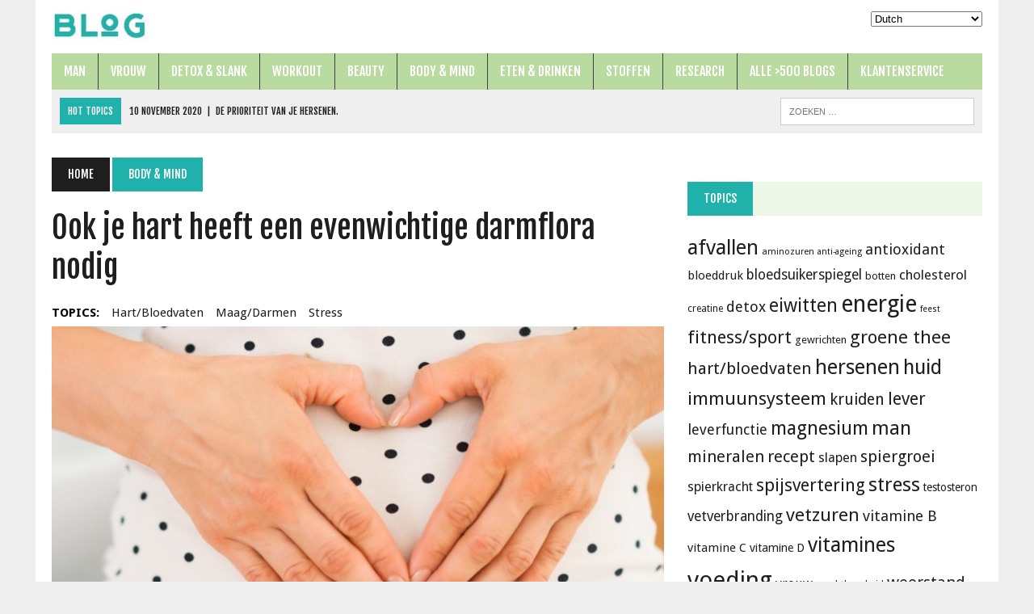

--- FILE ---
content_type: text/html; charset=UTF-8
request_url: https://tegenmacht.org/ook-je-hart-heeft-een-evenwichtige-darmflora-nodig/
body_size: 18334
content:
<!DOCTYPE html>
<html class="no-js" lang="nl-NL">
<head>
<meta charset="UTF-8">
<meta name="viewport" content="width=device-width, initial-scale=1.0">
<link rel="profile" href="http://gmpg.org/xfn/11" />
<link rel="pingback" href="https://tegenmacht.org/xmlrpc.php" />
<meta name='robots' content='index, follow, max-image-preview:large, max-snippet:-1, max-video-preview:-1' />

	<!-- This site is optimized with the Yoast SEO plugin v24.5 - https://yoast.com/wordpress/plugins/seo/ -->
	<title>Ook je hart heeft een evenwichtige darmflora nodig tegenmacht.org</title>
	<meta name="description" content="Tips &amp; Trucs voor een evenwichtige darmflora. Bij een verstoring kunnen de darmen gaan lekken en dat is nadelig voor de gezondheid van hart en bloedvaten." />
	<link rel="canonical" href="https://www.vitamins.nl/blog/ook-je-hart-heeft-een-evenwichtige-darmflora-nodig/" />
	<meta property="og:locale" content="nl_NL" />
	<meta property="og:type" content="article" />
	<meta property="og:title" content="Ook je hart heeft een evenwichtige darmflora nodig tegenmacht.org" />
	<meta property="og:description" content="Tips &amp; Trucs voor een evenwichtige darmflora. Bij een verstoring kunnen de darmen gaan lekken en dat is nadelig voor de gezondheid van hart en bloedvaten." />
	<meta property="og:url" content="https://www.vitamins.nl/blog/ook-je-hart-heeft-een-evenwichtige-darmflora-nodig/" />
	<meta property="og:site_name" content="Tegenmacht" />
	<meta property="article:publisher" content="https://www.facebook.com/vitamins.nl" />
	<meta property="article:published_time" content="2017-08-11T17:05:45+00:00" />
	<meta property="article:modified_time" content="2022-01-24T08:25:36+00:00" />
	<meta property="og:image" content="https://tegenmacht.org/wp-content/uploads/2017/08/TT-darmflora.jpg" />
	<meta property="og:image:width" content="1635" />
	<meta property="og:image:height" content="1117" />
	<meta property="og:image:type" content="image/jpeg" />
	<meta name="author" content="Bart" />
	<meta name="twitter:label1" content="Geschreven door" />
	<meta name="twitter:data1" content="Bart" />
	<meta name="twitter:label2" content="Geschatte leestijd" />
	<meta name="twitter:data2" content="4 minuten" />
	<script type="application/ld+json" class="yoast-schema-graph">{"@context":"https://schema.org","@graph":[{"@type":"Article","@id":"https://www.vitamins.nl/blog/ook-je-hart-heeft-een-evenwichtige-darmflora-nodig/#article","isPartOf":{"@id":"https://tegenmacht.org/ook-je-hart-heeft-een-evenwichtige-darmflora-nodig/"},"author":{"name":"Bart","@id":"https://tegenmacht.org/#/schema/person/c5486f748926508f7046d487180a3bce"},"headline":"Ook je hart heeft een evenwichtige darmflora nodig","datePublished":"2017-08-11T17:05:45+00:00","dateModified":"2022-01-24T08:25:36+00:00","mainEntityOfPage":{"@id":"https://tegenmacht.org/ook-je-hart-heeft-een-evenwichtige-darmflora-nodig/"},"wordCount":757,"commentCount":0,"publisher":{"@id":"https://tegenmacht.org/#organization"},"image":{"@id":"https://www.vitamins.nl/blog/ook-je-hart-heeft-een-evenwichtige-darmflora-nodig/#primaryimage"},"thumbnailUrl":"https://tegenmacht.org/wp-content/uploads/2017/08/TT-darmflora.jpg","keywords":["hart/bloedvaten","maag/darmen","stress"],"articleSection":["Body &amp; mind","Senioren","Tips &amp; Trucs"],"inLanguage":"nl-NL","potentialAction":[{"@type":"CommentAction","name":"Comment","target":["https://www.vitamins.nl/blog/ook-je-hart-heeft-een-evenwichtige-darmflora-nodig/#respond"]}]},{"@type":"WebPage","@id":"https://tegenmacht.org/ook-je-hart-heeft-een-evenwichtige-darmflora-nodig/","url":"https://www.vitamins.nl/blog/ook-je-hart-heeft-een-evenwichtige-darmflora-nodig/","name":"Ook je hart heeft een evenwichtige darmflora nodig tegenmacht.org","isPartOf":{"@id":"https://tegenmacht.org/#website"},"primaryImageOfPage":{"@id":"https://www.vitamins.nl/blog/ook-je-hart-heeft-een-evenwichtige-darmflora-nodig/#primaryimage"},"image":{"@id":"https://www.vitamins.nl/blog/ook-je-hart-heeft-een-evenwichtige-darmflora-nodig/#primaryimage"},"thumbnailUrl":"https://tegenmacht.org/wp-content/uploads/2017/08/TT-darmflora.jpg","datePublished":"2017-08-11T17:05:45+00:00","dateModified":"2022-01-24T08:25:36+00:00","description":"Tips & Trucs voor een evenwichtige darmflora. Bij een verstoring kunnen de darmen gaan lekken en dat is nadelig voor de gezondheid van hart en bloedvaten.","breadcrumb":{"@id":"https://www.vitamins.nl/blog/ook-je-hart-heeft-een-evenwichtige-darmflora-nodig/#breadcrumb"},"inLanguage":"nl-NL","potentialAction":[{"@type":"ReadAction","target":["https://www.vitamins.nl/blog/ook-je-hart-heeft-een-evenwichtige-darmflora-nodig/"]}]},{"@type":"ImageObject","inLanguage":"nl-NL","@id":"https://www.vitamins.nl/blog/ook-je-hart-heeft-een-evenwichtige-darmflora-nodig/#primaryimage","url":"https://tegenmacht.org/wp-content/uploads/2017/08/TT-darmflora.jpg","contentUrl":"https://tegenmacht.org/wp-content/uploads/2017/08/TT-darmflora.jpg","width":1635,"height":1117,"caption":"darmflora"},{"@type":"BreadcrumbList","@id":"https://www.vitamins.nl/blog/ook-je-hart-heeft-een-evenwichtige-darmflora-nodig/#breadcrumb","itemListElement":[{"@type":"ListItem","position":1,"name":"Home","item":"https://tegenmacht.org/"},{"@type":"ListItem","position":2,"name":"post","item":"https://tegenmacht.org/post/"},{"@type":"ListItem","position":3,"name":"Ook je hart heeft een evenwichtige darmflora nodig"}]},{"@type":"WebSite","@id":"https://tegenmacht.org/#website","url":"https://tegenmacht.org/","name":"Tegenmacht","description":"Veel informatie over vitamines, supplementen en meer","publisher":{"@id":"https://tegenmacht.org/#organization"},"potentialAction":[{"@type":"SearchAction","target":{"@type":"EntryPoint","urlTemplate":"https://tegenmacht.org/?s={search_term_string}"},"query-input":{"@type":"PropertyValueSpecification","valueRequired":true,"valueName":"search_term_string"}}],"inLanguage":"nl-NL"},{"@type":"Organization","@id":"https://tegenmacht.org/#organization","name":"Tegenmacht","url":"https://tegenmacht.org/","logo":{"@type":"ImageObject","inLanguage":"nl-NL","@id":"https://tegenmacht.org/#/schema/logo/image/","url":"https://tegenmacht.org/wp-content/uploads/2021/03/VD_Logo-120px_rgb-BLOG.jpg","contentUrl":"https://tegenmacht.org/wp-content/uploads/2021/03/VD_Logo-120px_rgb-BLOG.jpg","width":120,"height":46,"caption":"Tegenmacht"},"image":{"@id":"https://tegenmacht.org/#/schema/logo/image/"},"sameAs":["https://www.facebook.com/vitamins.nl"]},{"@type":"Person","@id":"https://tegenmacht.org/#/schema/person/c5486f748926508f7046d487180a3bce","name":"Bart","image":{"@type":"ImageObject","inLanguage":"nl-NL","@id":"https://tegenmacht.org/#/schema/person/image/","url":"https://secure.gravatar.com/avatar/58cd4a187ac72aae2abf2d318c282506?s=96&d=mm&r=g","contentUrl":"https://secure.gravatar.com/avatar/58cd4a187ac72aae2abf2d318c282506?s=96&d=mm&r=g","caption":"Bart"},"url":"https://tegenmacht.org/author/bart/"}]}</script>
	<!-- / Yoast SEO plugin. -->


<link rel='dns-prefetch' href='//static.klaviyo.com' />
<link rel='dns-prefetch' href='//fonts.googleapis.com' />
<link rel="alternate" type="application/rss+xml" title="Tegenmacht &raquo; feed" href="https://tegenmacht.org/feed/" />
<link rel="alternate" type="application/rss+xml" title="Tegenmacht &raquo; reactiesfeed" href="https://tegenmacht.org/comments/feed/" />
<link rel="alternate" type="application/rss+xml" title="Tegenmacht &raquo; Ook je hart heeft een evenwichtige darmflora nodig reactiesfeed" href="https://tegenmacht.org/ook-je-hart-heeft-een-evenwichtige-darmflora-nodig/feed/" />
		<!-- This site uses the Google Analytics by ExactMetrics plugin v7.26.0 - Using Analytics tracking - https://www.exactmetrics.com/ -->
		<!-- Opmerking: ExactMetrics is momenteel niet geconfigureerd op deze site. De site eigenaar moet authenticeren met Google Analytics in de ExactMetrics instellingen scherm. -->
					<!-- No tracking code set -->
				<!-- / Google Analytics by ExactMetrics -->
		<script type="text/javascript">
/* <![CDATA[ */
window._wpemojiSettings = {"baseUrl":"https:\/\/s.w.org\/images\/core\/emoji\/15.0.3\/72x72\/","ext":".png","svgUrl":"https:\/\/s.w.org\/images\/core\/emoji\/15.0.3\/svg\/","svgExt":".svg","source":{"concatemoji":"https:\/\/tegenmacht.org\/wp-includes\/js\/wp-emoji-release.min.js?ver=6.5.2"}};
/*! This file is auto-generated */
!function(i,n){var o,s,e;function c(e){try{var t={supportTests:e,timestamp:(new Date).valueOf()};sessionStorage.setItem(o,JSON.stringify(t))}catch(e){}}function p(e,t,n){e.clearRect(0,0,e.canvas.width,e.canvas.height),e.fillText(t,0,0);var t=new Uint32Array(e.getImageData(0,0,e.canvas.width,e.canvas.height).data),r=(e.clearRect(0,0,e.canvas.width,e.canvas.height),e.fillText(n,0,0),new Uint32Array(e.getImageData(0,0,e.canvas.width,e.canvas.height).data));return t.every(function(e,t){return e===r[t]})}function u(e,t,n){switch(t){case"flag":return n(e,"\ud83c\udff3\ufe0f\u200d\u26a7\ufe0f","\ud83c\udff3\ufe0f\u200b\u26a7\ufe0f")?!1:!n(e,"\ud83c\uddfa\ud83c\uddf3","\ud83c\uddfa\u200b\ud83c\uddf3")&&!n(e,"\ud83c\udff4\udb40\udc67\udb40\udc62\udb40\udc65\udb40\udc6e\udb40\udc67\udb40\udc7f","\ud83c\udff4\u200b\udb40\udc67\u200b\udb40\udc62\u200b\udb40\udc65\u200b\udb40\udc6e\u200b\udb40\udc67\u200b\udb40\udc7f");case"emoji":return!n(e,"\ud83d\udc26\u200d\u2b1b","\ud83d\udc26\u200b\u2b1b")}return!1}function f(e,t,n){var r="undefined"!=typeof WorkerGlobalScope&&self instanceof WorkerGlobalScope?new OffscreenCanvas(300,150):i.createElement("canvas"),a=r.getContext("2d",{willReadFrequently:!0}),o=(a.textBaseline="top",a.font="600 32px Arial",{});return e.forEach(function(e){o[e]=t(a,e,n)}),o}function t(e){var t=i.createElement("script");t.src=e,t.defer=!0,i.head.appendChild(t)}"undefined"!=typeof Promise&&(o="wpEmojiSettingsSupports",s=["flag","emoji"],n.supports={everything:!0,everythingExceptFlag:!0},e=new Promise(function(e){i.addEventListener("DOMContentLoaded",e,{once:!0})}),new Promise(function(t){var n=function(){try{var e=JSON.parse(sessionStorage.getItem(o));if("object"==typeof e&&"number"==typeof e.timestamp&&(new Date).valueOf()<e.timestamp+604800&&"object"==typeof e.supportTests)return e.supportTests}catch(e){}return null}();if(!n){if("undefined"!=typeof Worker&&"undefined"!=typeof OffscreenCanvas&&"undefined"!=typeof URL&&URL.createObjectURL&&"undefined"!=typeof Blob)try{var e="postMessage("+f.toString()+"("+[JSON.stringify(s),u.toString(),p.toString()].join(",")+"));",r=new Blob([e],{type:"text/javascript"}),a=new Worker(URL.createObjectURL(r),{name:"wpTestEmojiSupports"});return void(a.onmessage=function(e){c(n=e.data),a.terminate(),t(n)})}catch(e){}c(n=f(s,u,p))}t(n)}).then(function(e){for(var t in e)n.supports[t]=e[t],n.supports.everything=n.supports.everything&&n.supports[t],"flag"!==t&&(n.supports.everythingExceptFlag=n.supports.everythingExceptFlag&&n.supports[t]);n.supports.everythingExceptFlag=n.supports.everythingExceptFlag&&!n.supports.flag,n.DOMReady=!1,n.readyCallback=function(){n.DOMReady=!0}}).then(function(){return e}).then(function(){var e;n.supports.everything||(n.readyCallback(),(e=n.source||{}).concatemoji?t(e.concatemoji):e.wpemoji&&e.twemoji&&(t(e.twemoji),t(e.wpemoji)))}))}((window,document),window._wpemojiSettings);
/* ]]> */
</script>
<link rel='stylesheet' id='cf7ic_style-css' href='https://tegenmacht.org/wp-content/plugins/contact-form-7-image-captcha/css/cf7ic-style.css?ver=3.3.7' type='text/css' media='all' />
<link rel='stylesheet' id='pt-cv-public-style-css' href='https://tegenmacht.org/wp-content/plugins/content-views-query-and-display-post-page/public/assets/css/cv.css?ver=4.2.1' type='text/css' media='all' />
<style id='wp-emoji-styles-inline-css' type='text/css'>

	img.wp-smiley, img.emoji {
		display: inline !important;
		border: none !important;
		box-shadow: none !important;
		height: 1em !important;
		width: 1em !important;
		margin: 0 0.07em !important;
		vertical-align: -0.1em !important;
		background: none !important;
		padding: 0 !important;
	}
</style>
<link rel='stylesheet' id='wp-block-library-css' href='https://tegenmacht.org/wp-includes/css/dist/block-library/style.min.css?ver=6.5.2' type='text/css' media='all' />
<style id='classic-theme-styles-inline-css' type='text/css'>
/*! This file is auto-generated */
.wp-block-button__link{color:#fff;background-color:#32373c;border-radius:9999px;box-shadow:none;text-decoration:none;padding:calc(.667em + 2px) calc(1.333em + 2px);font-size:1.125em}.wp-block-file__button{background:#32373c;color:#fff;text-decoration:none}
</style>
<style id='global-styles-inline-css' type='text/css'>
body{--wp--preset--color--black: #000000;--wp--preset--color--cyan-bluish-gray: #abb8c3;--wp--preset--color--white: #ffffff;--wp--preset--color--pale-pink: #f78da7;--wp--preset--color--vivid-red: #cf2e2e;--wp--preset--color--luminous-vivid-orange: #ff6900;--wp--preset--color--luminous-vivid-amber: #fcb900;--wp--preset--color--light-green-cyan: #7bdcb5;--wp--preset--color--vivid-green-cyan: #00d084;--wp--preset--color--pale-cyan-blue: #8ed1fc;--wp--preset--color--vivid-cyan-blue: #0693e3;--wp--preset--color--vivid-purple: #9b51e0;--wp--preset--gradient--vivid-cyan-blue-to-vivid-purple: linear-gradient(135deg,rgba(6,147,227,1) 0%,rgb(155,81,224) 100%);--wp--preset--gradient--light-green-cyan-to-vivid-green-cyan: linear-gradient(135deg,rgb(122,220,180) 0%,rgb(0,208,130) 100%);--wp--preset--gradient--luminous-vivid-amber-to-luminous-vivid-orange: linear-gradient(135deg,rgba(252,185,0,1) 0%,rgba(255,105,0,1) 100%);--wp--preset--gradient--luminous-vivid-orange-to-vivid-red: linear-gradient(135deg,rgba(255,105,0,1) 0%,rgb(207,46,46) 100%);--wp--preset--gradient--very-light-gray-to-cyan-bluish-gray: linear-gradient(135deg,rgb(238,238,238) 0%,rgb(169,184,195) 100%);--wp--preset--gradient--cool-to-warm-spectrum: linear-gradient(135deg,rgb(74,234,220) 0%,rgb(151,120,209) 20%,rgb(207,42,186) 40%,rgb(238,44,130) 60%,rgb(251,105,98) 80%,rgb(254,248,76) 100%);--wp--preset--gradient--blush-light-purple: linear-gradient(135deg,rgb(255,206,236) 0%,rgb(152,150,240) 100%);--wp--preset--gradient--blush-bordeaux: linear-gradient(135deg,rgb(254,205,165) 0%,rgb(254,45,45) 50%,rgb(107,0,62) 100%);--wp--preset--gradient--luminous-dusk: linear-gradient(135deg,rgb(255,203,112) 0%,rgb(199,81,192) 50%,rgb(65,88,208) 100%);--wp--preset--gradient--pale-ocean: linear-gradient(135deg,rgb(255,245,203) 0%,rgb(182,227,212) 50%,rgb(51,167,181) 100%);--wp--preset--gradient--electric-grass: linear-gradient(135deg,rgb(202,248,128) 0%,rgb(113,206,126) 100%);--wp--preset--gradient--midnight: linear-gradient(135deg,rgb(2,3,129) 0%,rgb(40,116,252) 100%);--wp--preset--font-size--small: 13px;--wp--preset--font-size--medium: 20px;--wp--preset--font-size--large: 36px;--wp--preset--font-size--x-large: 42px;--wp--preset--spacing--20: 0.44rem;--wp--preset--spacing--30: 0.67rem;--wp--preset--spacing--40: 1rem;--wp--preset--spacing--50: 1.5rem;--wp--preset--spacing--60: 2.25rem;--wp--preset--spacing--70: 3.38rem;--wp--preset--spacing--80: 5.06rem;--wp--preset--shadow--natural: 6px 6px 9px rgba(0, 0, 0, 0.2);--wp--preset--shadow--deep: 12px 12px 50px rgba(0, 0, 0, 0.4);--wp--preset--shadow--sharp: 6px 6px 0px rgba(0, 0, 0, 0.2);--wp--preset--shadow--outlined: 6px 6px 0px -3px rgba(255, 255, 255, 1), 6px 6px rgba(0, 0, 0, 1);--wp--preset--shadow--crisp: 6px 6px 0px rgba(0, 0, 0, 1);}:where(.is-layout-flex){gap: 0.5em;}:where(.is-layout-grid){gap: 0.5em;}body .is-layout-flow > .alignleft{float: left;margin-inline-start: 0;margin-inline-end: 2em;}body .is-layout-flow > .alignright{float: right;margin-inline-start: 2em;margin-inline-end: 0;}body .is-layout-flow > .aligncenter{margin-left: auto !important;margin-right: auto !important;}body .is-layout-constrained > .alignleft{float: left;margin-inline-start: 0;margin-inline-end: 2em;}body .is-layout-constrained > .alignright{float: right;margin-inline-start: 2em;margin-inline-end: 0;}body .is-layout-constrained > .aligncenter{margin-left: auto !important;margin-right: auto !important;}body .is-layout-constrained > :where(:not(.alignleft):not(.alignright):not(.alignfull)){max-width: var(--wp--style--global--content-size);margin-left: auto !important;margin-right: auto !important;}body .is-layout-constrained > .alignwide{max-width: var(--wp--style--global--wide-size);}body .is-layout-flex{display: flex;}body .is-layout-flex{flex-wrap: wrap;align-items: center;}body .is-layout-flex > *{margin: 0;}body .is-layout-grid{display: grid;}body .is-layout-grid > *{margin: 0;}:where(.wp-block-columns.is-layout-flex){gap: 2em;}:where(.wp-block-columns.is-layout-grid){gap: 2em;}:where(.wp-block-post-template.is-layout-flex){gap: 1.25em;}:where(.wp-block-post-template.is-layout-grid){gap: 1.25em;}.has-black-color{color: var(--wp--preset--color--black) !important;}.has-cyan-bluish-gray-color{color: var(--wp--preset--color--cyan-bluish-gray) !important;}.has-white-color{color: var(--wp--preset--color--white) !important;}.has-pale-pink-color{color: var(--wp--preset--color--pale-pink) !important;}.has-vivid-red-color{color: var(--wp--preset--color--vivid-red) !important;}.has-luminous-vivid-orange-color{color: var(--wp--preset--color--luminous-vivid-orange) !important;}.has-luminous-vivid-amber-color{color: var(--wp--preset--color--luminous-vivid-amber) !important;}.has-light-green-cyan-color{color: var(--wp--preset--color--light-green-cyan) !important;}.has-vivid-green-cyan-color{color: var(--wp--preset--color--vivid-green-cyan) !important;}.has-pale-cyan-blue-color{color: var(--wp--preset--color--pale-cyan-blue) !important;}.has-vivid-cyan-blue-color{color: var(--wp--preset--color--vivid-cyan-blue) !important;}.has-vivid-purple-color{color: var(--wp--preset--color--vivid-purple) !important;}.has-black-background-color{background-color: var(--wp--preset--color--black) !important;}.has-cyan-bluish-gray-background-color{background-color: var(--wp--preset--color--cyan-bluish-gray) !important;}.has-white-background-color{background-color: var(--wp--preset--color--white) !important;}.has-pale-pink-background-color{background-color: var(--wp--preset--color--pale-pink) !important;}.has-vivid-red-background-color{background-color: var(--wp--preset--color--vivid-red) !important;}.has-luminous-vivid-orange-background-color{background-color: var(--wp--preset--color--luminous-vivid-orange) !important;}.has-luminous-vivid-amber-background-color{background-color: var(--wp--preset--color--luminous-vivid-amber) !important;}.has-light-green-cyan-background-color{background-color: var(--wp--preset--color--light-green-cyan) !important;}.has-vivid-green-cyan-background-color{background-color: var(--wp--preset--color--vivid-green-cyan) !important;}.has-pale-cyan-blue-background-color{background-color: var(--wp--preset--color--pale-cyan-blue) !important;}.has-vivid-cyan-blue-background-color{background-color: var(--wp--preset--color--vivid-cyan-blue) !important;}.has-vivid-purple-background-color{background-color: var(--wp--preset--color--vivid-purple) !important;}.has-black-border-color{border-color: var(--wp--preset--color--black) !important;}.has-cyan-bluish-gray-border-color{border-color: var(--wp--preset--color--cyan-bluish-gray) !important;}.has-white-border-color{border-color: var(--wp--preset--color--white) !important;}.has-pale-pink-border-color{border-color: var(--wp--preset--color--pale-pink) !important;}.has-vivid-red-border-color{border-color: var(--wp--preset--color--vivid-red) !important;}.has-luminous-vivid-orange-border-color{border-color: var(--wp--preset--color--luminous-vivid-orange) !important;}.has-luminous-vivid-amber-border-color{border-color: var(--wp--preset--color--luminous-vivid-amber) !important;}.has-light-green-cyan-border-color{border-color: var(--wp--preset--color--light-green-cyan) !important;}.has-vivid-green-cyan-border-color{border-color: var(--wp--preset--color--vivid-green-cyan) !important;}.has-pale-cyan-blue-border-color{border-color: var(--wp--preset--color--pale-cyan-blue) !important;}.has-vivid-cyan-blue-border-color{border-color: var(--wp--preset--color--vivid-cyan-blue) !important;}.has-vivid-purple-border-color{border-color: var(--wp--preset--color--vivid-purple) !important;}.has-vivid-cyan-blue-to-vivid-purple-gradient-background{background: var(--wp--preset--gradient--vivid-cyan-blue-to-vivid-purple) !important;}.has-light-green-cyan-to-vivid-green-cyan-gradient-background{background: var(--wp--preset--gradient--light-green-cyan-to-vivid-green-cyan) !important;}.has-luminous-vivid-amber-to-luminous-vivid-orange-gradient-background{background: var(--wp--preset--gradient--luminous-vivid-amber-to-luminous-vivid-orange) !important;}.has-luminous-vivid-orange-to-vivid-red-gradient-background{background: var(--wp--preset--gradient--luminous-vivid-orange-to-vivid-red) !important;}.has-very-light-gray-to-cyan-bluish-gray-gradient-background{background: var(--wp--preset--gradient--very-light-gray-to-cyan-bluish-gray) !important;}.has-cool-to-warm-spectrum-gradient-background{background: var(--wp--preset--gradient--cool-to-warm-spectrum) !important;}.has-blush-light-purple-gradient-background{background: var(--wp--preset--gradient--blush-light-purple) !important;}.has-blush-bordeaux-gradient-background{background: var(--wp--preset--gradient--blush-bordeaux) !important;}.has-luminous-dusk-gradient-background{background: var(--wp--preset--gradient--luminous-dusk) !important;}.has-pale-ocean-gradient-background{background: var(--wp--preset--gradient--pale-ocean) !important;}.has-electric-grass-gradient-background{background: var(--wp--preset--gradient--electric-grass) !important;}.has-midnight-gradient-background{background: var(--wp--preset--gradient--midnight) !important;}.has-small-font-size{font-size: var(--wp--preset--font-size--small) !important;}.has-medium-font-size{font-size: var(--wp--preset--font-size--medium) !important;}.has-large-font-size{font-size: var(--wp--preset--font-size--large) !important;}.has-x-large-font-size{font-size: var(--wp--preset--font-size--x-large) !important;}
.wp-block-navigation a:where(:not(.wp-element-button)){color: inherit;}
:where(.wp-block-post-template.is-layout-flex){gap: 1.25em;}:where(.wp-block-post-template.is-layout-grid){gap: 1.25em;}
:where(.wp-block-columns.is-layout-flex){gap: 2em;}:where(.wp-block-columns.is-layout-grid){gap: 2em;}
.wp-block-pullquote{font-size: 1.5em;line-height: 1.6;}
</style>
<link rel='stylesheet' id='cf7-style-frontend-style-css' href='https://tegenmacht.org/wp-content/plugins/contact-form-7-style/css/frontend.css?ver=3.1.9' type='text/css' media='all' />
<link rel='stylesheet' id='cf7-style-responsive-style-css' href='https://tegenmacht.org/wp-content/plugins/contact-form-7-style/css/responsive.css?ver=3.1.9' type='text/css' media='all' />
<link rel='stylesheet' id='contact-form-7-css' href='https://tegenmacht.org/wp-content/plugins/contact-form-7/includes/css/styles.css?ver=5.9.8' type='text/css' media='all' />
<link rel='stylesheet' id='mh-style-css' href='https://tegenmacht.org/wp-content/themes/mh_newsdesk/style.css?ver=1.2.1' type='text/css' media='all' />
<link rel='stylesheet' id='mh-font-awesome-css' href='https://tegenmacht.org/wp-content/themes/mh_newsdesk/includes/font-awesome.min.css' type='text/css' media='all' />
<link rel='stylesheet' id='mh-google-fonts-css' href='https://fonts.googleapis.com/css?family=Droid+Sans:300,400,400italic,600,700|Fjalla+One:300,400,400italic,600,700' type='text/css' media='all' />
<link rel='stylesheet' id='__EPYT__style-css' href='https://tegenmacht.org/wp-content/plugins/youtube-embed-plus/styles/ytprefs.min.css?ver=14.2.4' type='text/css' media='all' />
<style id='__EPYT__style-inline-css' type='text/css'>

                .epyt-gallery-thumb {
                        width: 33.333%;
                }
                
</style>
<script type="text/javascript" src="https://tegenmacht.org/wp-includes/js/jquery/jquery.min.js?ver=3.7.1" id="jquery-core-js"></script>
<script type="text/javascript" src="https://tegenmacht.org/wp-includes/js/jquery/jquery-migrate.min.js?ver=3.4.1" id="jquery-migrate-js"></script>
<script type="text/javascript" src="https://tegenmacht.org/wp-content/plugins/sticky-menu-or-anything-on-scroll/assets/js/jq-sticky-anything.min.js?ver=2.1.1" id="stickyAnythingLib-js"></script>
<script type="text/javascript" src="https://tegenmacht.org/wp-content/themes/mh_newsdesk/js/scripts.js?ver=6.5.2" id="mh-scripts-js"></script>
<script type="text/javascript" id="__ytprefs__-js-extra">
/* <![CDATA[ */
var _EPYT_ = {"ajaxurl":"https:\/\/tegenmacht.org\/wp-admin\/admin-ajax.php","security":"83085a61b0","gallery_scrolloffset":"20","eppathtoscripts":"https:\/\/tegenmacht.org\/wp-content\/plugins\/youtube-embed-plus\/scripts\/","eppath":"https:\/\/tegenmacht.org\/wp-content\/plugins\/youtube-embed-plus\/","epresponsiveselector":"[\"iframe.__youtube_prefs__\"]","epdovol":"1","version":"14.2.4","evselector":"iframe.__youtube_prefs__[src], iframe[src*=\"youtube.com\/embed\/\"], iframe[src*=\"youtube-nocookie.com\/embed\/\"]","ajax_compat":"","maxres_facade":"eager","ytapi_load":"light","pause_others":"","stopMobileBuffer":"1","facade_mode":"","not_live_on_channel":""};
/* ]]> */
</script>
<script type="text/javascript" src="https://tegenmacht.org/wp-content/plugins/youtube-embed-plus/scripts/ytprefs.min.js?ver=14.2.4" id="__ytprefs__-js"></script>
<link rel="https://api.w.org/" href="https://tegenmacht.org/wp-json/" /><link rel="alternate" type="application/json" href="https://tegenmacht.org/wp-json/wp/v2/posts/10543" /><link rel="EditURI" type="application/rsd+xml" title="RSD" href="https://tegenmacht.org/xmlrpc.php?rsd" />
<meta name="generator" content="WordPress 6.5.2" />
<link rel='shortlink' href='https://tegenmacht.org/?p=10543' />
<link rel="alternate" type="application/json+oembed" href="https://tegenmacht.org/wp-json/oembed/1.0/embed?url=https%3A%2F%2Ftegenmacht.org%2Fook-je-hart-heeft-een-evenwichtige-darmflora-nodig%2F" />
<link rel="alternate" type="text/xml+oembed" href="https://tegenmacht.org/wp-json/oembed/1.0/embed?url=https%3A%2F%2Ftegenmacht.org%2Fook-je-hart-heeft-een-evenwichtige-darmflora-nodig%2F&#038;format=xml" />
	<style type="text/css">
    	    		.social-nav a:hover, .logo-title, .entry-content a, a:hover, .entry-meta .entry-meta-author, .entry-meta a, .comment-info, blockquote, .pagination a:hover .pagelink { color: #20b2aa; }
			.main-nav li:hover, .slicknav_menu, .ticker-title, .breadcrumb a, .breadcrumb .bc-text, .button span, .widget-title span, input[type=submit], table th, .comment-section-title .comment-count, #cancel-comment-reply-link:hover, .pagination .current, .pagination .pagelink { background: #20b2aa; }
			blockquote, input[type=text]:hover, input[type=email]:hover, input[type=tel]:hover, input[type=url]:hover, textarea:hover { border-color: #20b2aa; }
    	    				.widget-title, .pagination a.page-numbers:hover, .dots:hover, .pagination a:hover .pagelink, .comment-section-title { background: #ecf7e7; }
			.commentlist .depth-1, .commentlist .bypostauthor .avatar { border-color: #ecf7e7; }
    	    				.main-nav, .main-nav ul li:hover > ul, .mh-footer { background: #badb9f; }
    	    				.header-top, .header-nav ul li:hover > ul, .footer-ad-wrap, .footer-1, .footer-2, .footer-3, .footer-bottom { background: #badb9f; }
			.social-nav a { color: #badb9f; }
    	    				.footer-widgets .widget-title { background: #3cb371; }
    	    		</style>
    <!--[if lt IE 9]>
<script src="https://tegenmacht.org/wp-content/themes/mh_newsdesk/js/css3-mediaqueries.js"></script>
<![endif]-->
<style type="text/css">
.header-nav, .header-sub, h1, h2, h3, h4, h5, h6, .breadcrumb, .footer-bottom, .widget-list li, .cat-item, .page_item, .menu-item, .button, .commentlist .vcard, .pagination, .mh-share-buttons { font-family: "Fjalla One", sans-serif; }
body { font-family: "Droid Sans", sans-serif; }
</style>

<style class='cf7-style' media='screen' type='text/css'>
body .cf7-style.cf7-style-11031 {float: left;height: 100%;margin-bottom: 0;margin-left: 0;margin-right: 0;margin-top: 0;padding-bottom: 0;padding-left: 0;padding-right: 0;padding-top: 10px;width: 100%;}body .cf7-style.cf7-style-11031 input {height: 24px;margin-bottom: 0;margin-left: 10px;margin-right: 0;margin-top: 0;padding-bottom: 0;padding-left: 4px;padding-right: 0;padding-top: 0;width: 93%;}body .cf7-style.cf7-style-11031 label {margin-bottom: 13px;margin-left: 13px;margin-right: 13px;margin-top: 13px;}body .cf7-style.cf7-style-11031 p {margin-bottom: 0;margin-left: 0;margin-right: 0;margin-top: 0;padding-bottom: 0;padding-left: 00px;padding-right: 0;padding-top: 0;}body .cf7-style.cf7-style-11031 input[type='submit'] {box-sizing: inherit;display: inherit;float: inherit;height: 28px;width: 93%;}body .cf7-style.cf7-style-11031 textarea {height: 70px;margin-bottom: 10px;margin-left: 10px;margin-right: 10px;margin-top: 10px;padding-bottom: 0;padding-left: 4px;padding-right: 4px;padding-top: 0;width: 92%;}body .cf7-style.cf7-style-11031 .wpcf7-not-valid-tip {margin-bottom: 0;margin-left: 11px;margin-right: 0;margin-top: 0;padding-bottom: 0;padding-left: 0;padding-right: 0;padding-top: 0;}body .cf7-style.cf7-style-11031:hover {height: 100%;width: 100%;}
</style>
<link rel="icon" href="https://tegenmacht.org/wp-content/uploads/2015/10/favicon.png" sizes="32x32" />
<link rel="icon" href="https://tegenmacht.org/wp-content/uploads/2015/10/favicon.png" sizes="192x192" />
<link rel="apple-touch-icon" href="https://tegenmacht.org/wp-content/uploads/2015/10/favicon.png" />
<meta name="msapplication-TileImage" content="https://tegenmacht.org/wp-content/uploads/2015/10/favicon.png" />
<script>
 (function(i,s,o,g,r,a,m){i['GoogleAnalyticsObject']=r;i[r]=i[r]||function(){
 (i[r].q=i[r].q||[]).push(arguments)},i[r].l=1*new Date();a=s.createElement(o),
 m=s.getElementsByTagName(o)[0];a.async=1;a.src=g;m.parentNode.insertBefore(a,m)
 })(window,document,'script','//www.google-analytics.com/analytics.js','ga');
</script>

<!-- Google Tag Manager -->
<script>(function(w,d,s,l,i){w[l]=w[l]||[];w[l].push({'gtm.start':
new Date().getTime(),event:'gtm.js'});var f=d.getElementsByTagName(s)[0],
j=d.createElement(s),dl=l!='dataLayer'?'&l='+l:'';j.async=true;j.src=
'https://www.googletagmanager.com/gtm.js?id='+i+dl;f.parentNode.insertBefore(j,f);
})(window,document,'script','dataLayer','GTM-TFFJP3J');</script>
<!-- End Google Tag Manager -->

<script type="text/javascript">window.newShareCountsAuto="smart";</script>
</head>
<body class="post-template-default single single-post postid-10543 single-format-standard mh-right-sb">
<!-- Google Tag Manager (noscript) -->
<noscript><iframe src="https://www.googletagmanager.com/ns.html?id=GTM-TFFJP3J"
height="0" width="0" style="display:none;visibility:hidden"></iframe></noscript>
<!-- End Google Tag Manager (noscript) -->


<div id="mh-wrapper">
<header class="mh-header">
	<div class="header-wrap clearfix">
				<div class="mh-col mh-1-3 header-logo">
			<a href="https://tegenmacht.org/" title="Tegenmacht" rel="home">
<div class="logo-wrap" role="banner">
<img src="https://tegenmacht.org/wp-content/uploads/2021/03/VD_Logo-120px_rgb-BLOG.jpg" height="46" width="120" alt="Tegenmacht" />
</div>
</a>
		</div>
		<aside id="text-25" class="mh-col mh-2-3 widget_text"><div class="header-adt">			<div class="textwidget"><div class="gtranslate_wrapper" id="gt-wrapper-39280643"></div></div>
		</div></aside>	</div>
	<div class="header-menu clearfix">
		<nav class="main-nav clearfix">
			<div class="menu-menu-top-container"><ul id="menu-menu-top" class="menu"><li id="menu-item-9173" class="menu-item menu-item-type-taxonomy menu-item-object-post_tag menu-item-9173"><a href="https://tegenmacht.org/tag/man/">Man</a></li>
<li id="menu-item-9174" class="menu-item menu-item-type-taxonomy menu-item-object-post_tag menu-item-9174"><a href="https://tegenmacht.org/tag/vrouw/">Vrouw</a></li>
<li id="menu-item-9176" class="menu-item menu-item-type-taxonomy menu-item-object-category menu-item-9176"><a href="https://tegenmacht.org/category/detox-en-slank/">Detox &amp; Slank</a></li>
<li id="menu-item-9183" class="menu-item menu-item-type-taxonomy menu-item-object-category menu-item-9183"><a href="https://tegenmacht.org/category/oefeningen/">Workout</a></li>
<li id="menu-item-11586" class="menu-item menu-item-type-taxonomy menu-item-object-category menu-item-11586"><a href="https://tegenmacht.org/category/beauty/">Beauty</a></li>
<li id="menu-item-9179" class="menu-item menu-item-type-taxonomy menu-item-object-category current-post-ancestor current-menu-parent current-post-parent menu-item-9179"><a href="https://tegenmacht.org/category/body-en-mind/">Body &amp; mind</a></li>
<li id="menu-item-9175" class="menu-item menu-item-type-taxonomy menu-item-object-category menu-item-9175"><a href="https://tegenmacht.org/category/eten-en-drinken/">Eten &amp; drinken</a></li>
<li id="menu-item-9184" class="menu-item menu-item-type-taxonomy menu-item-object-category menu-item-has-children menu-item-9184"><a href="https://tegenmacht.org/category/stoffen/">Stoffen</a>
<ul class="sub-menu">
	<li id="menu-item-9213" class="menu-item menu-item-type-taxonomy menu-item-object-post_tag menu-item-9213"><a href="https://tegenmacht.org/tag/creatine/">creatine</a></li>
	<li id="menu-item-9189" class="menu-item menu-item-type-taxonomy menu-item-object-post_tag menu-item-9189"><a href="https://tegenmacht.org/tag/eiwitten/">eiwitten</a></li>
	<li id="menu-item-9187" class="menu-item menu-item-type-taxonomy menu-item-object-post_tag menu-item-9187"><a href="https://tegenmacht.org/tag/kruiden/">kruiden</a></li>
	<li id="menu-item-9186" class="menu-item menu-item-type-taxonomy menu-item-object-post_tag menu-item-9186"><a href="https://tegenmacht.org/tag/mineralen/">mineralen</a></li>
	<li id="menu-item-9190" class="menu-item menu-item-type-taxonomy menu-item-object-post_tag menu-item-9190"><a href="https://tegenmacht.org/tag/testosteron/">testosteron</a></li>
	<li id="menu-item-9188" class="menu-item menu-item-type-taxonomy menu-item-object-post_tag menu-item-9188"><a href="https://tegenmacht.org/tag/vetzuren/">vetzuren</a></li>
	<li id="menu-item-9185" class="menu-item menu-item-type-taxonomy menu-item-object-post_tag menu-item-9185"><a href="https://tegenmacht.org/tag/vitamines/">vitamines</a></li>
</ul>
</li>
<li id="menu-item-9182" class="menu-item menu-item-type-taxonomy menu-item-object-category menu-item-9182"><a href="https://tegenmacht.org/category/research/">Research</a></li>
<li id="menu-item-7085" class="menu-item menu-item-type-custom menu-item-object-custom menu-item-7085"><a href="https://www.tegenmacht.org/blog/alle-blogs/">Alle >500 blogs</a></li>
<li id="menu-item-11603" class="menu-item menu-item-type-post_type menu-item-object-page menu-item-has-children menu-item-11603"><a href="https://tegenmacht.org/klantenservice/">Klantenservice</a>
<ul class="sub-menu">
	<li id="menu-item-11605" class="menu-item menu-item-type-post_type menu-item-object-page menu-item-11605"><a href="https://tegenmacht.org/klantenservice/disclaimer/">Disclaimer</a></li>
	<li id="menu-item-11604" class="menu-item menu-item-type-post_type menu-item-object-page menu-item-11604"><a href="https://tegenmacht.org/klantenservice/copyright/">Copyright</a></li>
	<li id="menu-item-11607" class="menu-item menu-item-type-post_type menu-item-object-page menu-item-11607"><a href="https://tegenmacht.org/klantenservice/contactpagina/">Contactpagina</a></li>
</ul>
</li>
</ul></div>		</nav>
		<div class="header-sub clearfix">
							<section id="ticker" class="news-ticker mh-col mh-2-3 clearfix">
			<span class="ticker-title">Hot Topics</span>
		<ul class="ticker-content">			<li class="ticker-item">
				<a class="ticker-item-link" href="https://tegenmacht.org/het-energiedilemma-en-de-prioriteit-van-je-hersenen/" title="De prioriteit van je hersenen.">
					<span class="ticker-item-date">10 november 2020</span>
					<span class="ticker-item-separator">|</span>
					<span class="ticker-item-title">De prioriteit van je hersenen.</span>
				</a>
			</li>			<li class="ticker-item">
				<a class="ticker-item-link" href="https://tegenmacht.org/eerste-tekenen-alcoholische-levercirrose-juist-niet-in-lever/" title="Eerste tekenen alcoholische levercirrose juist niet in lever">
					<span class="ticker-item-date">5 november 2020</span>
					<span class="ticker-item-separator">|</span>
					<span class="ticker-item-title">Eerste tekenen alcoholische levercirrose juist niet in lever</span>
				</a>
			</li>			<li class="ticker-item">
				<a class="ticker-item-link" href="https://tegenmacht.org/leren-presteren-hersteltips-uit-de-topsport-voor-meer-energie/" title="Leren Presteren &#8211; Hersteltips uit de topsport voor meer energie">
					<span class="ticker-item-date">29 september 2020</span>
					<span class="ticker-item-separator">|</span>
					<span class="ticker-item-title">Leren Presteren &#8211; Hersteltips uit de topsport voor meer energie</span>
				</a>
			</li>			<li class="ticker-item">
				<a class="ticker-item-link" href="https://tegenmacht.org/adem-in-adem-uit-ook-met-een-mondkapje/" title="Adem in, adem uit&#8230; ook met een mondkapje">
					<span class="ticker-item-date">19 augustus 2020</span>
					<span class="ticker-item-separator">|</span>
					<span class="ticker-item-title">Adem in, adem uit&#8230; ook met een mondkapje</span>
				</a>
			</li>			<li class="ticker-item">
				<a class="ticker-item-link" href="https://tegenmacht.org/dit-zijn-15-feiten-over-candida/" title="Dit zijn 15 feiten over candida">
					<span class="ticker-item-date">1 juli 2020</span>
					<span class="ticker-item-separator">|</span>
					<span class="ticker-item-title">Dit zijn 15 feiten over candida</span>
				</a>
			</li>	</ul>
</section>						<aside class="mh-col mh-1-3 header-search">
				<form role="search" method="get" class="search-form" action="https://tegenmacht.org/">
				<label>
					<span class="screen-reader-text">Zoeken naar:</span>
					<input type="search" class="search-field" placeholder="Zoeken &hellip;" value="" name="s" />
				</label>
				<input type="submit" class="search-submit" value="Zoeken" />
			</form>			</aside>
		</div>
	</div>
</header><div class="mh-section mh-group">
	<div id="main-content" class="mh-content"><nav class="breadcrumb"><span itemscope itemtype="http://data-vocabulary.org/Breadcrumb"><a href="https://tegenmacht.org" itemprop="url" class="bc-home"><span itemprop="title">Home</span></a></span> <span itemscope itemtype="http://data-vocabulary.org/Breadcrumb"><a href="https://tegenmacht.org/category/body-en-mind/" itemprop="url"><span itemprop="title">Body &amp; mind</span></a></span></nav>
<article id="post-10543" class="post-10543 post type-post status-publish format-standard has-post-thumbnail hentry category-body-en-mind category-senioren category-tips-trucs tag-hart-en-bloedvaten tag-maagdarmen tag-stress">
	<header class="entry-header clearfix">
		<h1 class="entry-title">Ook je hart heeft een evenwichtige darmflora nodig</h1>
		<div class="entry-tags clearfix"><span>TOPICS:</span><a href="https://tegenmacht.org/tag/hart-en-bloedvaten/" rel="tag">hart/bloedvaten</a><a href="https://tegenmacht.org/tag/maagdarmen/" rel="tag">maag/darmen</a><a href="https://tegenmacht.org/tag/stress/" rel="tag">stress</a></div>	</header>
<div class="entry-thumbnail">
<img width="777" height="437" src="https://tegenmacht.org/wp-content/uploads/2017/08/TT-darmflora-777x437.jpg" class="attachment-content-single size-content-single wp-post-image" alt="darmflora" decoding="async" fetchpriority="high" srcset="https://tegenmacht.org/wp-content/uploads/2017/08/TT-darmflora-777x437.jpg 777w, https://tegenmacht.org/wp-content/uploads/2017/08/TT-darmflora-180x101.jpg 180w, https://tegenmacht.org/wp-content/uploads/2017/08/TT-darmflora-260x146.jpg 260w, https://tegenmacht.org/wp-content/uploads/2017/08/TT-darmflora-373x210.jpg 373w, https://tegenmacht.org/wp-content/uploads/2017/08/TT-darmflora-120x67.jpg 120w" sizes="(max-width: 777px) 100vw, 777px" /></div>
<p class="entry-meta">
</p>
	<div class="entry-content clearfix">
		<pre>Tips &amp; Trucs... voor een evenwichtige darmflora</pre>
<p><strong>Meer dan 100 miljard bacteriën zitten er in en op ons lijf. Het gaat om schadelijke én nuttige bacteriën. Zolang hier een goed evenwicht tussen is, is er niets aan de hand. Treden er veranderingen op in de darmflora dan kan dit leiden tot kleine ontstekingen, waardoor de darmen uiteindelijk kunnen gaan lekken. Is dit langdurig het geval, dan neemt de kans op hart- en vaatziekten toe. Met deze simpele tips werk je aan een gezonde darmflora.</strong></p>
<pre><span style="color: #339966;"><strong>Dit moet je doen:</strong>
<strong>√</strong></span> Eet veel vezels en geen geraffineerde suikers.
<span style="color: #339966;"><strong>√ </strong></span>Prebiotica eten (onverteerbare koolhydraten).
<span style="color: #339966;"><strong>√ </strong></span>Eet gefermenteerde voeding (probiotica).
<span style="color: #339966;"><strong>√ </strong></span>Beweeg voldoende.
<span style="color: #ff0000;"><strong>En dit niet:</strong></span>
<span style="color: #ff0000;"><strong>x</strong></span> Veel rood vlees, eieren en zuivel.
<span style="color: #ff0000;"><strong>x</strong></span> Overgewicht.
<span style="color: #ff0000;"><strong>x </strong></span><a href="https://tegenmacht.org/geef-je-gezondheid-een-boost-met-ashwaghanda/" target="_blank" rel="noopener noreferrer">Stress</a>.
<span style="color: #ff0000;"><strong>x</strong></span> Overmatig gebruik van antibiotica.</pre>
<h1>8 tips voor een evenwichtige darmflora</h1>
<p>De laatste jaren zijn wetenschappers er achter gekomen dat de gezondheid van ons hart en bloedvaten voor een groot gedeelte bepaald wordt door de bacteriën die in onze darm leven, de darmflora. Bij een verstoring van het evenwicht tussen &#8216;nuttige&#8217; en &#8216;schadelijke&#8217; bacteriën kunnen de darmen gaan lekken. Hierdoor ontstaan ontstekingsreacties. Wanneer dit langere tijd duurt, neemt de kans op hart- en vaatziekten toe. De kwaliteit en diversiteit van onze darmflora wordt voor een groot deel beïnvloed door onze leefstijl. Bepalend is wat we eten en drinken, of we zwaarlijvig zijn, hoeveel we bewegen, hoeveel stress we hebben, of we roken en of we antibiotica- en andere medicijnen gebruiken. Gelukkig kunnen, in veel gevallen, eenvoudige levensstijl-veranderingen al gunstige effecten hebben op de bacteriën in onze darmen. Met deze adviezen ondersteun je een gezonde darmflora en een sterk hart:</p><div class='code-block code-block-10' style='margin: 8px 0; clear: both;'>
<p style="text-align: center;"><strong><em><span style="color: grey; font-size: xx-small;">Advertentie</span></em></strong></p>
<iframe width="560" height="315" src="https://www.youtube.com/embed/zk1d0HVTHps" title="YouTube video player" frameborder="0" allow="accelerometer; autoplay; clipboard-write; encrypted-media; gyroscope; picture-in-picture" allowfullscreen></iframe>
<br><br></div>

<h3>1 &#8211; Veel vezels en weinig suikers</h3>
<p>Een voedingspatroon met veel geraffineerde suiker en weinig vezels bevordert de groei van schadelijke bacteriën en andere micro-organismen. Dit kan leiden tot een lekkende darm en (chronische) ontstekingen. Eet voldoende (biologische) vezelrijke groente en fruit zoals frambozen, doperwten, broccoli, kikkererwten, linzen, volkoren granen en avocado’s. De vezels bevorderen de groei van de nuttige darmbacteriën. Eet daarnaast zo min mogelijk geraffineerde suiker.</p>
<h3>2 &#8211; Prebiotia</h3>
<p><a href="https://tegenmacht.org/ook-je-hart-heeft-een-evenwichtige-darmflora-nodig/" target="_blank" rel="noopener noreferrer">Prebiotica</a> zijn niet-verteerbare voedingsstoffen die de groei en/of activiteit van bepaalde nuttige bacteriën zoals lactobacillus en bifidobacterium bevorderen. Voorbeelden hiervan zijn knoflook, uien, prei, asperges en haver.</p>
<h3>3 &#8211; Probiotica</h3>
<p>Gefermenteerde voeding bestaat uit voeding die al door bacteriën of gisten bewerkt zijn, ook wel probiotica genoemd. Veel van deze voeding is rijk aan de melkzuurbacteriën lactobacillus en bifidobacterium. Deze zijn goed voor de darmflora. Voorbeelden van gefermenteerde voeding zijn tempé, kefir, yoghurt en zuurkool.</p>
<h3>4 &#8211; Eet niet te veel rood vlees</h3>
<p>Onderzoekers hebben een verband ontdekt tussen veel rood vlees eten en hart- en vaatziekten. In rood vlees zit carnitine. Wanneer bacteriën deze stof afbreken kom de stof trimethylamine-N-oxide vrij. Deze stof vergroot de kans op het dichtslibben van de hart- en bloedvaten (artherosclerose).</p>
<h3>5 &#8211; Beweeg voldoende</h3>
<p><a href="https://tegenmacht.org/erik-scherder-3-bewegen-is-goed-voor-planning-aandacht-en-geheugen/" target="_blank" rel="noopener noreferrer">Bewegen</a> vergroot de diversiteit van de darmflora. Daarnaast is voldoende bewegen zowiezo goed voor je hart en bloedvaten. Probeer minimaal een half uur per dag (het liefst intensief) te bewegen. Met voldoende beweging verlaagt de bloeddruk, verbetert de bloedcirculatie, vertraagt het proces van arterosclerose en het is goed voor je cholesterol. Onderzoek toont aan dat er bij voldoende beweging minder ontstekingsstoffen in ons lichaam aanwezig zijn.</p>
<h3>6 &#8211; Houd je gewicht op peil</h3>
<p>De darmflora van dikke mensen bestaat over het algemeen uit minder bacteriën en minder verschillende soorten. Overgewicht gaat vaak samen met darmklachten en het is niet goed voor het hart en de bloedvaten. Een toename van buikvet is een belangrijke risicofactor voor hart- en vaatziekten, hoge bloeddruk en <a href="https://tegenmacht.org/moe-moe-moe-dat-is-1-van-de-7-tekenen-van-leverziekte/" target="_blank" rel="noopener noreferrer">vermoeidheid</a>.</p>
<h3>7 &#8211; Vermijd stress</h3>
<p>Langdurige stress is niet goed voor de darmflora. Probeer op tijd en voldoende rust te nemen en te ontspannen. Stress verhoogt de bloeddruk, het cholesterolgehalte en het zorgt ervoor dat er meer ontstekingsstoffen ontstaan. Door deze reacties beschadigen de vaatwanden en dat versnelt het proces van artherosclerose.</p>
<h3>8 &#8211; Wees voorzichtig met antibiotica</h3>
<p>Bij een ernstige bacteriële infectie worden antibiotica voorgeschreven. Een nadeel hiervan is dat het middel geen onderscheid maakt tussen ‘goede’ en ‘slechte’ bacteriën. Dit kan leiden tot een verstoorde darmflora waardoor er allerlei schimmelinfecties en aandoeningen kunnen optreden. Ook kan een antibioticakuur een lekkende darm veroorzaken. Zorg na een antibioticakuur voor probiotica &#8211; in je voeding, of supplement. Let erop dat ze bacteriestammen bevatten die bestand zijn tegen maagzuur. Deze belangrijke probiotische stammen hebben wetenschappelijk aangetoonde gezondheidseffecten: Lactobacillus rhamnosus, Lactobacillus acidophilus, Bifidobacterium lactis , Lactobacillus rhamnosus en Lactobacillus reuteri.</p>
<pre>De darmen hebben een totaal oppervlak dat groter is dan een tennisveld. Dit betekent dat er heel veel ontstekingsstoffen vrij kunnen komen.</pre>
<h2>Lekkende darmen, wat zijn dat eigenlijk?</h2>
<p>Bij een lekkende darm laat de darmwand gifstoffen, onverteerde voedselstukjes en schimmels door. Het immuunsysteem komt hierdoor in actie en daardoor komen er schadelijke ontstekingsstoffen (cytokinen) vrij. Wanneer dit langdurig gebeurt kan dit hart- en vaatziekten veroorzaken en uiteindelijk kan dit zelfs leiden tot hartaanvallen en beroertes.</p>
<!-- CONTENT END 1 -->
	</div>		<div class="advertisement">
			<div id="text-20" class="sb-widget post-ad widget_text">			<div class="textwidget">Wil je meer weten over genoemde stoffen? Via de zoekbalk kun je extra informatie vinden. Wil je sneller je doelstellingen bereiken? Meld je dan aan voor de e-books. <a href="https://blog.vitamins.nl/blog"><u>Deze blog</u></a> is uitsluitend bedoeld als achtergrondinformatie en geeft de mening van de blogger weer. Er kunnen geen rechten aan worden ontleend. Bijna dagelijks zie je een nieuwe blog verschijnen, geschreven door een professional. Meld je aan voor de nieuwsbrief of like onze <a href="https://www.facebook.com/vitamins.nl" target="_blank" rel="noopener"><u>facebook-pagina</u></a> en je wordt geïnformeerd over deze blogs en andere wetenswaardigheden.</div>
		</div>		</div></article>            <div class="mh-share-buttons mh-group">
            	<div class="mh-col mh-1-4 mh-facebook">
            		<a href="#" onclick="window.open('http://www.facebook.com/sharer.php?u=https://tegenmacht.org/ook-je-hart-heeft-een-evenwichtige-darmflora-nodig/&t=Ook je hart heeft een evenwichtige darmflora nodig', 'facebookShare', 'width=626,height=436'); return false;" title="Share on Facebook"><span class="mh-share-button"><i class="fa fa-facebook fa-2x"></i>SHARE</span></a>
            	</div>
            	<div class="mh-col mh-1-4 mh-twitter">
            		<a href="#" onclick="window.open('http://twitter.com/share?text=Ook je hart heeft een evenwichtige darmflora nodig -&url=https://tegenmacht.org/ook-je-hart-heeft-een-evenwichtige-darmflora-nodig/', 'twitterShare', 'width=626,height=436'); return false;" title="Tweet This Post"><span class="mh-share-button"><i class="fa fa-twitter fa-2x"></i>TWEET</span></a>
            	</div>
            	<div class="mh-col mh-1-4 mh-pinterest">
            		<a href="#" onclick="window.open('http://pinterest.com/pin/create/button/?url=https://tegenmacht.org/ook-je-hart-heeft-een-evenwichtige-darmflora-nodig/&media=https://tegenmacht.org/wp-content/uploads/2017/08/TT-darmflora.jpg&description=Ook je hart heeft een evenwichtige darmflora nodig', 'pinterestShare', 'width=750,height=350'); return false;" title="Pin This Post"><span class="mh-share-button"><i class="fa fa-pinterest fa-2x"></i>PIN</span></a>
            	</div>
            	<div class="mh-col mh-1-4 mh-googleplus">
            		<a href="#" onclick="window.open('https://plusone.google.com/_/+1/confirm?hl=en-US&url=https://tegenmacht.org/ook-je-hart-heeft-een-evenwichtige-darmflora-nodig/', 'googleShare', 'width=626,height=436'); return false;" title="Share on Google+" target="_blank"><span class="mh-share-button"><i class="fa fa-google-plus fa-2x"></i>SHARE</span></a>
            	</div>
            </div><nav class="post-nav-wrap" role="navigation">
<ul class="post-nav clearfix">
<li class="post-nav-prev">
<a href="https://tegenmacht.org/hoe-kun-je-een-magnesiumtekort-voorkomen/" rel="prev"><i class="fa fa-chevron-left"></i>Previous post</a></li>
<li class="post-nav-next">
<a href="https://tegenmacht.org/zijnantibiotica-slecht-voor-je-seksleven/" rel="next">Next post<i class="fa fa-chevron-right"></i></a></li>
</ul>
</nav>
		<h4 class="widget-title related-content-title"><span>Gerelateerde artikelen</span></h4>
		<div class="related-content clearfix"><article class="mh-col mh-1-4 content-grid post-2946 post type-post status-publish format-standard has-post-thumbnail hentry category-body-en-mind category-stoffen tag-adaptogeen tag-ginseng tag-kruiden tag-stress">
	<div class="content-thumb content-grid-thumb"><a href="https://tegenmacht.org/ginseng-helpt-je-weer-in-balans/" title="Wordt het je te veel? Ginseng helpt je weer in balans"><img width="180" height="101" src="https://tegenmacht.org/wp-content/uploads/2015/04/Blog-ginseng-panax-180x101.jpg" class="attachment-content-grid size-content-grid wp-post-image" alt="ginseng" decoding="async" srcset="https://tegenmacht.org/wp-content/uploads/2015/04/Blog-ginseng-panax-180x101.jpg 180w, https://tegenmacht.org/wp-content/uploads/2015/04/Blog-ginseng-panax-777x437.jpg 777w, https://tegenmacht.org/wp-content/uploads/2015/04/Blog-ginseng-panax-260x146.jpg 260w, https://tegenmacht.org/wp-content/uploads/2015/04/Blog-ginseng-panax-373x210.jpg 373w, https://tegenmacht.org/wp-content/uploads/2015/04/Blog-ginseng-panax-120x67.jpg 120w" sizes="(max-width: 180px) 100vw, 180px" /></a></div>
			<p class="entry-meta"><span><a href="https://tegenmacht.org/category/body-en-mind/" rel="category tag">Body &amp; mind</a>, <a href="https://tegenmacht.org/category/stoffen/" rel="category tag">Stoffen</a></span></p>
		<h3 class="content-grid-title"><a href="https://tegenmacht.org/ginseng-helpt-je-weer-in-balans/" title="Wordt het je te veel? Ginseng helpt je weer in balans" rel="bookmark">Wordt het je te veel? Ginseng helpt je weer in balans</a></h3>
</article>
<hr class="mh-separator content-grid-separator"><article class="mh-col mh-1-4 content-grid post-4346 post type-post status-publish format-standard has-post-thumbnail hentry category-body-en-mind category-senioren tag-bloeddruk tag-cholesterol tag-hart-en-bloedvaten tag-vrije-radicalen">
	<div class="content-thumb content-grid-thumb"><a href="https://tegenmacht.org/tien-tips-voor-je-cholesterolgehalte/" title="Tien tips voor je cholesterolgehalte"><img width="180" height="101" src="https://tegenmacht.org/wp-content/uploads/2015/10/Blog-10-tips-cholesterol-180x101.jpg" class="attachment-content-grid size-content-grid wp-post-image" alt="" decoding="async" srcset="https://tegenmacht.org/wp-content/uploads/2015/10/Blog-10-tips-cholesterol-180x101.jpg 180w, https://tegenmacht.org/wp-content/uploads/2015/10/Blog-10-tips-cholesterol-777x437.jpg 777w, https://tegenmacht.org/wp-content/uploads/2015/10/Blog-10-tips-cholesterol-260x146.jpg 260w, https://tegenmacht.org/wp-content/uploads/2015/10/Blog-10-tips-cholesterol-373x210.jpg 373w, https://tegenmacht.org/wp-content/uploads/2015/10/Blog-10-tips-cholesterol-120x67.jpg 120w" sizes="(max-width: 180px) 100vw, 180px" /></a></div>
			<p class="entry-meta"><span><a href="https://tegenmacht.org/category/body-en-mind/" rel="category tag">Body &amp; mind</a>, <a href="https://tegenmacht.org/category/senioren/" rel="category tag">Senioren</a></span></p>
		<h3 class="content-grid-title"><a href="https://tegenmacht.org/tien-tips-voor-je-cholesterolgehalte/" title="Tien tips voor je cholesterolgehalte" rel="bookmark">Tien tips voor je cholesterolgehalte</a></h3>
</article>
<hr class="mh-separator content-grid-separator"><article class="mh-col mh-1-4 content-grid post-4734 post type-post status-publish format-standard has-post-thumbnail hentry category-alle-categorieen category-body-en-mind tag-hart-en-bloedvaten tag-luchtwegen tag-slapen tag-spiergroei tag-spijsvertering">
	<div class="content-thumb content-grid-thumb"><a href="https://tegenmacht.org/vijf-redenen-waarom-slapen-goed-voor-je-is/" title="Nachtje niet slapen? Ontdek waarom dat niet goed voelt"><img width="180" height="101" src="https://tegenmacht.org/wp-content/uploads/2015/10/Blog-slapen-180x101.jpg" class="attachment-content-grid size-content-grid wp-post-image" alt="" decoding="async" loading="lazy" srcset="https://tegenmacht.org/wp-content/uploads/2015/10/Blog-slapen-180x101.jpg 180w, https://tegenmacht.org/wp-content/uploads/2015/10/Blog-slapen-777x437.jpg 777w, https://tegenmacht.org/wp-content/uploads/2015/10/Blog-slapen-260x146.jpg 260w, https://tegenmacht.org/wp-content/uploads/2015/10/Blog-slapen-373x210.jpg 373w, https://tegenmacht.org/wp-content/uploads/2015/10/Blog-slapen-120x67.jpg 120w" sizes="(max-width: 180px) 100vw, 180px" /></a></div>
			<p class="entry-meta"><span><a href="https://tegenmacht.org/category/alle-categorieen/" rel="category tag">Alle artikelen</a>, <a href="https://tegenmacht.org/category/body-en-mind/" rel="category tag">Body &amp; mind</a></span></p>
		<h3 class="content-grid-title"><a href="https://tegenmacht.org/vijf-redenen-waarom-slapen-goed-voor-je-is/" title="Nachtje niet slapen? Ontdek waarom dat niet goed voelt" rel="bookmark">Nachtje niet slapen? Ontdek waarom dat niet goed voelt</a></h3>
</article>
<hr class="mh-separator content-grid-separator"><article class="mh-col mh-1-4 content-grid post-278 post type-post status-publish format-standard has-post-thumbnail hentry category-body-en-mind tag-hersenen tag-stress">
	<div class="content-thumb content-grid-thumb"><a href="https://tegenmacht.org/veel-prikkels-voldoende-rust/" title="Meer dan 3.000 prikkels per dag! Heb jij voldoende rust?"><img width="180" height="101" src="https://tegenmacht.org/wp-content/uploads/2014/10/3000prikkels-180x101.jpg" class="attachment-content-grid size-content-grid wp-post-image" alt="" decoding="async" loading="lazy" srcset="https://tegenmacht.org/wp-content/uploads/2014/10/3000prikkels-180x101.jpg 180w, https://tegenmacht.org/wp-content/uploads/2014/10/3000prikkels-777x437.jpg 777w, https://tegenmacht.org/wp-content/uploads/2014/10/3000prikkels-260x146.jpg 260w, https://tegenmacht.org/wp-content/uploads/2014/10/3000prikkels-373x210.jpg 373w, https://tegenmacht.org/wp-content/uploads/2014/10/3000prikkels-120x67.jpg 120w" sizes="(max-width: 180px) 100vw, 180px" /></a></div>
			<p class="entry-meta"><span><a href="https://tegenmacht.org/category/body-en-mind/" rel="category tag">Body &amp; mind</a></span></p>
		<h3 class="content-grid-title"><a href="https://tegenmacht.org/veel-prikkels-voldoende-rust/" title="Meer dan 3.000 prikkels per dag! Heb jij voldoende rust?" rel="bookmark">Meer dan 3.000 prikkels per dag! Heb jij voldoende rust?</a></h3>
</article>
<hr class="mh-separator content-grid-separator">		</div><div class="comments-wrap">
<h4 class="comment-section-title"><span class="comment-count">Geef als eerste een reactie</span> <span class="comment-count-more">on "Ook je hart heeft een evenwichtige darmflora nodig"</span></h4>
</div>
	<div id="respond" class="comment-respond">
		<h3 id="reply-title" class="comment-reply-title">Laat een reactie achter <small><a rel="nofollow" id="cancel-comment-reply-link" href="/ook-je-hart-heeft-een-evenwichtige-darmflora-nodig/#respond" style="display:none;">Reactie annuleren</a></small></h3><form action="https://tegenmacht.org/wp-comments-post.php" method="post" id="commentform" class="comment-form"><p class="comment-notes">Uw e-mailadres wordt niet gepubliceerd.</p><p class="comment-form-comment"><label for="comment">Reactie</label><br/><textarea id="comment" name="comment" cols="45" rows="5" aria-required="true"></textarea></p><p class="comment-form-author"><label for="author">Name </label><span class="required">*</span><br/><input id="author" name="author" type="text" value="" size="30" aria-required='true' /></p>
<p class="comment-form-email"><label for="email">Email </label><span class="required">*</span><br/><input id="email" name="email" type="text" value="" size="30" aria-required='true' /></p>
<p class="comment-form-url"><label for="url">Website</label><br/><input id="url" name="url" type="text" value="" size="30" /></p>
<p class="form-submit"><input name="submit" type="submit" id="submit" class="submit" value="Reactie plaatsen" /> <input type='hidden' name='comment_post_ID' value='10543' id='comment_post_ID' />
<input type='hidden' name='comment_parent' id='comment_parent' value='0' />
</p><p style="display: none;"><input type="hidden" id="akismet_comment_nonce" name="akismet_comment_nonce" value="21ffb2189f" /></p><p style="display: none !important;" class="akismet-fields-container" data-prefix="ak_"><label>&#916;<textarea name="ak_hp_textarea" cols="45" rows="8" maxlength="100"></textarea></label><input type="hidden" id="ak_js_1" name="ak_js" value="94"/><script>document.getElementById( "ak_js_1" ).setAttribute( "value", ( new Date() ).getTime() );</script></p></form>	</div><!-- #respond -->
	<p class="akismet_comment_form_privacy_notice">Deze site gebruikt Akismet om spam te verminderen. <a href="https://akismet.com/privacy/" target="_blank" rel="nofollow noopener">Bekijk hoe je reactie gegevens worden verwerkt</a>.</p>	</div>
	<aside class="mh-sidebar">
	<div id="text-10" class="sb-widget clearfix widget_text">			<div class="textwidget"></div>
		</div><div id="tag_cloud-3" class="sb-widget clearfix widget_tag_cloud"><h4 class="widget-title"><span>Topics</span></h4><div class="tagcloud"><a href="https://tegenmacht.org/tag/afvallen/" class="tag-cloud-link tag-link-121 tag-link-position-1" style="font-size: 18.923076923077pt;" aria-label="afvallen (61 items)">afvallen</a>
<a href="https://tegenmacht.org/tag/aminozuren/" class="tag-cloud-link tag-link-152 tag-link-position-2" style="font-size: 8.4615384615385pt;" aria-label="aminozuren (12 items)">aminozuren</a>
<a href="https://tegenmacht.org/tag/anti-ageing/" class="tag-cloud-link tag-link-323 tag-link-position-3" style="font-size: 8pt;" aria-label="anti-ageing (11 items)">anti-ageing</a>
<a href="https://tegenmacht.org/tag/antioxidant/" class="tag-cloud-link tag-link-172 tag-link-position-4" style="font-size: 13.692307692308pt;" aria-label="antioxidant (27 items)">antioxidant</a>
<a href="https://tegenmacht.org/tag/bloeddruk/" class="tag-cloud-link tag-link-175 tag-link-position-5" style="font-size: 11.384615384615pt;" aria-label="bloeddruk (19 items)">bloeddruk</a>
<a href="https://tegenmacht.org/tag/bloedsuikerspiegel/" class="tag-cloud-link tag-link-183 tag-link-position-6" style="font-size: 13.076923076923pt;" aria-label="bloedsuikerspiegel (25 items)">bloedsuikerspiegel</a>
<a href="https://tegenmacht.org/tag/botten/" class="tag-cloud-link tag-link-180 tag-link-position-7" style="font-size: 9.8461538461538pt;" aria-label="botten (15 items)">botten</a>
<a href="https://tegenmacht.org/tag/cholesterol/" class="tag-cloud-link tag-link-174 tag-link-position-8" style="font-size: 12.615384615385pt;" aria-label="cholesterol (23 items)">cholesterol</a>
<a href="https://tegenmacht.org/tag/creatine/" class="tag-cloud-link tag-link-130 tag-link-position-9" style="font-size: 9.0769230769231pt;" aria-label="creatine (13 items)">creatine</a>
<a href="https://tegenmacht.org/tag/detox/" class="tag-cloud-link tag-link-124 tag-link-position-10" style="font-size: 13.692307692308pt;" aria-label="detox (27 items)">detox</a>
<a href="https://tegenmacht.org/tag/eiwitten/" class="tag-cloud-link tag-link-127 tag-link-position-11" style="font-size: 17.230769230769pt;" aria-label="eiwitten (47 items)">eiwitten</a>
<a href="https://tegenmacht.org/tag/energie/" class="tag-cloud-link tag-link-134 tag-link-position-12" style="font-size: 21.538461538462pt;" aria-label="energie (91 items)">energie</a>
<a href="https://tegenmacht.org/tag/feest/" class="tag-cloud-link tag-link-344 tag-link-position-13" style="font-size: 8pt;" aria-label="feest (11 items)">feest</a>
<a href="https://tegenmacht.org/tag/fitnessport/" class="tag-cloud-link tag-link-257 tag-link-position-14" style="font-size: 16.307692307692pt;" aria-label="fitness/sport (41 items)">fitness/sport</a>
<a href="https://tegenmacht.org/tag/gewrichten/" class="tag-cloud-link tag-link-235 tag-link-position-15" style="font-size: 9.8461538461538pt;" aria-label="gewrichten (15 items)">gewrichten</a>
<a href="https://tegenmacht.org/tag/groene-thee/" class="tag-cloud-link tag-link-119 tag-link-position-16" style="font-size: 16.923076923077pt;" aria-label="groene thee (45 items)">groene thee</a>
<a href="https://tegenmacht.org/tag/hart-en-bloedvaten/" class="tag-cloud-link tag-link-206 tag-link-position-17" style="font-size: 15.384615384615pt;" aria-label="hart/bloedvaten (35 items)">hart/bloedvaten</a>
<a href="https://tegenmacht.org/tag/hersenen/" class="tag-cloud-link tag-link-218 tag-link-position-18" style="font-size: 18.923076923077pt;" aria-label="hersenen (61 items)">hersenen</a>
<a href="https://tegenmacht.org/tag/huid/" class="tag-cloud-link tag-link-141 tag-link-position-19" style="font-size: 18.615384615385pt;" aria-label="huid (58 items)">huid</a>
<a href="https://tegenmacht.org/tag/immuunsysteem/" class="tag-cloud-link tag-link-173 tag-link-position-20" style="font-size: 16.923076923077pt;" aria-label="immuunsysteem (45 items)">immuunsysteem</a>
<a href="https://tegenmacht.org/tag/kruiden/" class="tag-cloud-link tag-link-123 tag-link-position-21" style="font-size: 14.769230769231pt;" aria-label="kruiden (32 items)">kruiden</a>
<a href="https://tegenmacht.org/tag/lever/" class="tag-cloud-link tag-link-145 tag-link-position-22" style="font-size: 16pt;" aria-label="lever (39 items)">lever</a>
<a href="https://tegenmacht.org/tag/leverfunctie/" class="tag-cloud-link tag-link-330 tag-link-position-23" style="font-size: 13.384615384615pt;" aria-label="leverfunctie (26 items)">leverfunctie</a>
<a href="https://tegenmacht.org/tag/magnesium/" class="tag-cloud-link tag-link-189 tag-link-position-24" style="font-size: 17.384615384615pt;" aria-label="magnesium (48 items)">magnesium</a>
<a href="https://tegenmacht.org/tag/man/" class="tag-cloud-link tag-link-313 tag-link-position-25" style="font-size: 17.846153846154pt;" aria-label="man (52 items)">man</a>
<a href="https://tegenmacht.org/tag/mineralen/" class="tag-cloud-link tag-link-231 tag-link-position-26" style="font-size: 15.076923076923pt;" aria-label="mineralen (34 items)">mineralen</a>
<a href="https://tegenmacht.org/tag/recept/" class="tag-cloud-link tag-link-317 tag-link-position-27" style="font-size: 15.384615384615pt;" aria-label="recept (35 items)">recept</a>
<a href="https://tegenmacht.org/tag/slapen/" class="tag-cloud-link tag-link-136 tag-link-position-28" style="font-size: 12.307692307692pt;" aria-label="slapen (22 items)">slapen</a>
<a href="https://tegenmacht.org/tag/spiergroei/" class="tag-cloud-link tag-link-133 tag-link-position-29" style="font-size: 15.076923076923pt;" aria-label="spiergroei (34 items)">spiergroei</a>
<a href="https://tegenmacht.org/tag/spierkracht/" class="tag-cloud-link tag-link-131 tag-link-position-30" style="font-size: 12.307692307692pt;" aria-label="spierkracht (22 items)">spierkracht</a>
<a href="https://tegenmacht.org/tag/spijsvertering/" class="tag-cloud-link tag-link-158 tag-link-position-31" style="font-size: 16.307692307692pt;" aria-label="spijsvertering (41 items)">spijsvertering</a>
<a href="https://tegenmacht.org/tag/stress/" class="tag-cloud-link tag-link-168 tag-link-position-32" style="font-size: 18.153846153846pt;" aria-label="stress (54 items)">stress</a>
<a href="https://tegenmacht.org/tag/testosteron/" class="tag-cloud-link tag-link-179 tag-link-position-33" style="font-size: 10.307692307692pt;" aria-label="testosteron (16 items)">testosteron</a>
<a href="https://tegenmacht.org/tag/vetverbranding/" class="tag-cloud-link tag-link-190 tag-link-position-34" style="font-size: 13.076923076923pt;" aria-label="vetverbranding (25 items)">vetverbranding</a>
<a href="https://tegenmacht.org/tag/vetzuren/" class="tag-cloud-link tag-link-143 tag-link-position-35" style="font-size: 16.923076923077pt;" aria-label="vetzuren (45 items)">vetzuren</a>
<a href="https://tegenmacht.org/tag/vitamine-b/" class="tag-cloud-link tag-link-192 tag-link-position-36" style="font-size: 13.846153846154pt;" aria-label="vitamine B (28 items)">vitamine B</a>
<a href="https://tegenmacht.org/tag/vitamine-c/" class="tag-cloud-link tag-link-193 tag-link-position-37" style="font-size: 11.076923076923pt;" aria-label="vitamine C (18 items)">vitamine C</a>
<a href="https://tegenmacht.org/tag/vitamine-d/" class="tag-cloud-link tag-link-194 tag-link-position-38" style="font-size: 10.769230769231pt;" aria-label="vitamine D (17 items)">vitamine D</a>
<a href="https://tegenmacht.org/tag/vitamines/" class="tag-cloud-link tag-link-147 tag-link-position-39" style="font-size: 18.923076923077pt;" aria-label="vitamines (61 items)">vitamines</a>
<a href="https://tegenmacht.org/tag/voeding/" class="tag-cloud-link tag-link-177 tag-link-position-40" style="font-size: 22pt;" aria-label="voeding (96 items)">voeding</a>
<a href="https://tegenmacht.org/tag/vrouw/" class="tag-cloud-link tag-link-315 tag-link-position-41" style="font-size: 12pt;" aria-label="vrouw (21 items)">vrouw</a>
<a href="https://tegenmacht.org/tag/vruchtbaarheid/" class="tag-cloud-link tag-link-203 tag-link-position-42" style="font-size: 9.0769230769231pt;" aria-label="vruchtbaarheid (13 items)">vruchtbaarheid</a>
<a href="https://tegenmacht.org/tag/weerstand/" class="tag-cloud-link tag-link-149 tag-link-position-43" style="font-size: 15.076923076923pt;" aria-label="weerstand (34 items)">weerstand</a>
<a href="https://tegenmacht.org/tag/zenuwstelsel/" class="tag-cloud-link tag-link-159 tag-link-position-44" style="font-size: 13.692307692308pt;" aria-label="zenuwstelsel (27 items)">zenuwstelsel</a>
<a href="https://tegenmacht.org/tag/zink/" class="tag-cloud-link tag-link-199 tag-link-position-45" style="font-size: 10.769230769231pt;" aria-label="zink (17 items)">zink</a></div>
</div><div id="custom_html-6" class="widget_text sb-widget clearfix widget_custom_html"><h4 class="widget-title"><span>Blog updates</span></h4><div class="textwidget custom-html-widget"><div class="klaviyo-form-J5dggd"></div></div></div><div id="mh_newsdesk_custom_posts-2" class="sb-widget clearfix mh_newsdesk_custom_posts"><h4 class="widget-title"><span>Nieuwste blog</span></h4>		<div class="mh-cp-widget clearfix">					<article class="cp-wrap cp-large clearfix">
						<div class="cp-thumb-xl"><a href="https://tegenmacht.org/het-energiedilemma-en-de-prioriteit-van-je-hersenen/" title="De prioriteit van je hersenen."><img width="373" height="210" src="https://tegenmacht.org/wp-content/uploads/2020/11/Blog-hersenprioriteit-373x210.jpg" class="attachment-cp-thumb-xl size-cp-thumb-xl wp-post-image" alt="prioriteit van je hersenen" decoding="async" loading="lazy" srcset="https://tegenmacht.org/wp-content/uploads/2020/11/Blog-hersenprioriteit-373x210.jpg 373w, https://tegenmacht.org/wp-content/uploads/2020/11/Blog-hersenprioriteit-777x437.jpg 777w, https://tegenmacht.org/wp-content/uploads/2020/11/Blog-hersenprioriteit-180x101.jpg 180w, https://tegenmacht.org/wp-content/uploads/2020/11/Blog-hersenprioriteit-260x146.jpg 260w, https://tegenmacht.org/wp-content/uploads/2020/11/Blog-hersenprioriteit-120x67.jpg 120w" sizes="(max-width: 373px) 100vw, 373px" /></a></div>
												<h3 class="cp-title-xl"><a href="https://tegenmacht.org/het-energiedilemma-en-de-prioriteit-van-je-hersenen/" title="De prioriteit van je hersenen." rel="bookmark">De prioriteit van je hersenen.</a></h3>
						<div class="cp-excerpt-xl">
							<p>Wanneer je soms het gevoel hebt dat je echt niet meer kunt opbrengen, bijvoorbeeld tijdens een intensieve training, dan is dat waarschijnlijk ook zo. Je&#8230;</p>
										<a class="button" href="https://tegenmacht.org/het-energiedilemma-en-de-prioriteit-van-je-hersenen/">
				<span>Meer lezen</span>
			</a>						</div>
					</article>
					<hr class="mh-separator">					<article class="cp-wrap cp-small clearfix">
						<div class="cp-thumb-small"><a href="https://tegenmacht.org/eerste-tekenen-alcoholische-levercirrose-juist-niet-in-lever/" title="Eerste tekenen alcoholische levercirrose juist niet in lever"><img width="120" height="67" src="https://tegenmacht.org/wp-content/uploads/2020/11/hersenmist-120x67.jpg" class="attachment-cp-thumb-small size-cp-thumb-small wp-post-image" alt="" decoding="async" loading="lazy" srcset="https://tegenmacht.org/wp-content/uploads/2020/11/hersenmist-120x67.jpg 120w, https://tegenmacht.org/wp-content/uploads/2020/11/hersenmist-777x437.jpg 777w, https://tegenmacht.org/wp-content/uploads/2020/11/hersenmist-180x101.jpg 180w, https://tegenmacht.org/wp-content/uploads/2020/11/hersenmist-260x146.jpg 260w, https://tegenmacht.org/wp-content/uploads/2020/11/hersenmist-373x210.jpg 373w" sizes="(max-width: 120px) 100vw, 120px" /></a></div>
												<h3 class="cp-title-small"><a href="https://tegenmacht.org/eerste-tekenen-alcoholische-levercirrose-juist-niet-in-lever/" title="Eerste tekenen alcoholische levercirrose juist niet in lever" rel="bookmark">Eerste tekenen alcoholische levercirrose juist niet in lever</a></h3>
					</article>
					<hr class="mh-separator">					<article class="cp-wrap cp-small clearfix">
						<div class="cp-thumb-small"><a href="https://tegenmacht.org/leren-presteren-hersteltips-uit-de-topsport-voor-meer-energie/" title="Leren Presteren &#8211; Hersteltips uit de topsport voor meer energie"><img width="120" height="67" src="https://tegenmacht.org/wp-content/uploads/2020/09/LEREN-PRESTEREN-High-Quality-2-120x67.jpg" class="attachment-cp-thumb-small size-cp-thumb-small wp-post-image" alt="" decoding="async" loading="lazy" srcset="https://tegenmacht.org/wp-content/uploads/2020/09/LEREN-PRESTEREN-High-Quality-2-120x67.jpg 120w, https://tegenmacht.org/wp-content/uploads/2020/09/LEREN-PRESTEREN-High-Quality-2-696x391.jpg 696w, https://tegenmacht.org/wp-content/uploads/2020/09/LEREN-PRESTEREN-High-Quality-2-768x432.jpg 768w, https://tegenmacht.org/wp-content/uploads/2020/09/LEREN-PRESTEREN-High-Quality-2-180x101.jpg 180w, https://tegenmacht.org/wp-content/uploads/2020/09/LEREN-PRESTEREN-High-Quality-2-260x146.jpg 260w, https://tegenmacht.org/wp-content/uploads/2020/09/LEREN-PRESTEREN-High-Quality-2-373x210.jpg 373w, https://tegenmacht.org/wp-content/uploads/2020/09/LEREN-PRESTEREN-High-Quality-2.jpg 777w" sizes="(max-width: 120px) 100vw, 120px" /></a></div>
												<h3 class="cp-title-small"><a href="https://tegenmacht.org/leren-presteren-hersteltips-uit-de-topsport-voor-meer-energie/" title="Leren Presteren &#8211; Hersteltips uit de topsport voor meer energie" rel="bookmark">Leren Presteren &#8211; Hersteltips uit de topsport voor meer energie</a></h3>
					</article>
					<hr class="mh-separator">					<article class="cp-wrap cp-small clearfix">
						<div class="cp-thumb-small"><a href="https://tegenmacht.org/adem-in-adem-uit-ook-met-een-mondkapje/" title="Adem in, adem uit&#8230; ook met een mondkapje"><img width="120" height="67" src="https://tegenmacht.org/wp-content/uploads/2020/07/Blog-mondmasker-120x67.jpg" class="attachment-cp-thumb-small size-cp-thumb-small wp-post-image" alt="mondkapje" decoding="async" loading="lazy" srcset="https://tegenmacht.org/wp-content/uploads/2020/07/Blog-mondmasker-120x67.jpg 120w, https://tegenmacht.org/wp-content/uploads/2020/07/Blog-mondmasker-777x437.jpg 777w, https://tegenmacht.org/wp-content/uploads/2020/07/Blog-mondmasker-180x101.jpg 180w, https://tegenmacht.org/wp-content/uploads/2020/07/Blog-mondmasker-260x146.jpg 260w, https://tegenmacht.org/wp-content/uploads/2020/07/Blog-mondmasker-373x210.jpg 373w" sizes="(max-width: 120px) 100vw, 120px" /></a></div>
												<h3 class="cp-title-small"><a href="https://tegenmacht.org/adem-in-adem-uit-ook-met-een-mondkapje/" title="Adem in, adem uit&#8230; ook met een mondkapje" rel="bookmark">Adem in, adem uit&#8230; ook met een mondkapje</a></h3>
					</article>
					<hr class="mh-separator">					<article class="cp-wrap cp-small clearfix">
						<div class="cp-thumb-small"><a href="https://tegenmacht.org/dit-zijn-15-feiten-over-candida/" title="Dit zijn 15 feiten over candida"><img width="120" height="67" src="https://tegenmacht.org/wp-content/uploads/2020/07/Candida-Albicans-120x67.jpg" class="attachment-cp-thumb-small size-cp-thumb-small wp-post-image" alt="" decoding="async" loading="lazy" srcset="https://tegenmacht.org/wp-content/uploads/2020/07/Candida-Albicans-120x67.jpg 120w, https://tegenmacht.org/wp-content/uploads/2020/07/Candida-Albicans-777x437.jpg 777w, https://tegenmacht.org/wp-content/uploads/2020/07/Candida-Albicans-180x101.jpg 180w, https://tegenmacht.org/wp-content/uploads/2020/07/Candida-Albicans-260x146.jpg 260w, https://tegenmacht.org/wp-content/uploads/2020/07/Candida-Albicans-373x210.jpg 373w" sizes="(max-width: 120px) 100vw, 120px" /></a></div>
												<h3 class="cp-title-small"><a href="https://tegenmacht.org/dit-zijn-15-feiten-over-candida/" title="Dit zijn 15 feiten over candida" rel="bookmark">Dit zijn 15 feiten over candida</a></h3>
					</article>
					<hr class="mh-separator">		</div></div></aside>
</div>
</div>
<footer class="mh-footer">
		<div class="wrapper-inner clearfix">
			</div>
	<div class="footer-bottom">
		<div class="wrapper-inner clearfix">
						<div class="copyright-wrap">
				<p class="copyright"><br /><br />COPYRIGHT © 1998 - 2021</p>
			</div>
		</div>
	</div>

</footer>
<script async src='//static.klaviyo.com/onsite/js/QaQTsn/klaviyo.js?ver=3.7.2'></script><script type="text/javascript" src="https://tegenmacht.org/wp-content/plugins/contact-form-7-style/js/frontend-min.js?ver=3.1.9" id="cf7-style-frontend-script-js"></script>
<script type="text/javascript" src="https://tegenmacht.org/wp-includes/js/dist/vendor/wp-polyfill-inert.min.js?ver=3.1.2" id="wp-polyfill-inert-js"></script>
<script type="text/javascript" src="https://tegenmacht.org/wp-includes/js/dist/vendor/regenerator-runtime.min.js?ver=0.14.0" id="regenerator-runtime-js"></script>
<script type="text/javascript" src="https://tegenmacht.org/wp-includes/js/dist/vendor/wp-polyfill.min.js?ver=3.15.0" id="wp-polyfill-js"></script>
<script type="text/javascript" src="https://tegenmacht.org/wp-includes/js/dist/hooks.min.js?ver=2810c76e705dd1a53b18" id="wp-hooks-js"></script>
<script type="text/javascript" src="https://tegenmacht.org/wp-includes/js/dist/i18n.min.js?ver=5e580eb46a90c2b997e6" id="wp-i18n-js"></script>
<script type="text/javascript" id="wp-i18n-js-after">
/* <![CDATA[ */
wp.i18n.setLocaleData( { 'text direction\u0004ltr': [ 'ltr' ] } );
/* ]]> */
</script>
<script type="text/javascript" src="https://tegenmacht.org/wp-content/plugins/contact-form-7/includes/swv/js/index.js?ver=5.9.8" id="swv-js"></script>
<script type="text/javascript" id="contact-form-7-js-extra">
/* <![CDATA[ */
var wpcf7 = {"api":{"root":"https:\/\/tegenmacht.org\/wp-json\/","namespace":"contact-form-7\/v1"}};
/* ]]> */
</script>
<script type="text/javascript" id="contact-form-7-js-translations">
/* <![CDATA[ */
( function( domain, translations ) {
	var localeData = translations.locale_data[ domain ] || translations.locale_data.messages;
	localeData[""].domain = domain;
	wp.i18n.setLocaleData( localeData, domain );
} )( "contact-form-7", {"translation-revision-date":"2024-10-28 20:51:53+0000","generator":"GlotPress\/4.0.1","domain":"messages","locale_data":{"messages":{"":{"domain":"messages","plural-forms":"nplurals=2; plural=n != 1;","lang":"nl"},"This contact form is placed in the wrong place.":["Dit contactformulier staat op de verkeerde plek."],"Error:":["Fout:"]}},"comment":{"reference":"includes\/js\/index.js"}} );
/* ]]> */
</script>
<script type="text/javascript" src="https://tegenmacht.org/wp-content/plugins/contact-form-7/includes/js/index.js?ver=5.9.8" id="contact-form-7-js"></script>
<script type="text/javascript" id="pt-cv-content-views-script-js-extra">
/* <![CDATA[ */
var PT_CV_PUBLIC = {"_prefix":"pt-cv-","page_to_show":"5","_nonce":"0b184c2388","is_admin":"","is_mobile":"","ajaxurl":"https:\/\/tegenmacht.org\/wp-admin\/admin-ajax.php","lang":"","loading_image_src":"data:image\/gif;base64,R0lGODlhDwAPALMPAMrKygwMDJOTkz09PZWVla+vr3p6euTk5M7OzuXl5TMzMwAAAJmZmWZmZszMzP\/\/\/yH\/[base64]\/wyVlamTi3nSdgwFNdhEJgTJoNyoB9ISYoQmdjiZPcj7EYCAeCF1gEDo4Dz2eIAAAh+QQFCgAPACwCAAAADQANAAAEM\/DJBxiYeLKdX3IJZT1FU0iIg2RNKx3OkZVnZ98ToRD4MyiDnkAh6BkNC0MvsAj0kMpHBAAh+QQFCgAPACwGAAAACQAPAAAEMDC59KpFDll73HkAA2wVY5KgiK5b0RRoI6MuzG6EQqCDMlSGheEhUAgqgUUAFRySIgAh+QQFCgAPACwCAAIADQANAAAEM\/DJKZNLND\/[base64]"};
var PT_CV_PAGINATION = {"first":"\u00ab","prev":"\u2039","next":"\u203a","last":"\u00bb","goto_first":"Ga naar de eerste pagina","goto_prev":"Ga naar de vorige pagina","goto_next":"Ga naar de volgende pagina","goto_last":"Ga naar de laatste pagina","current_page":"De huidige pagina is","goto_page":"Ga naar pagina"};
/* ]]> */
</script>
<script type="text/javascript" src="https://tegenmacht.org/wp-content/plugins/content-views-query-and-display-post-page/public/assets/js/cv.js?ver=4.2.1" id="pt-cv-content-views-script-js"></script>
<script type="text/javascript" id="stickThis-js-extra">
/* <![CDATA[ */
var sticky_anything_engage = {"element":"div.header-menu.clearfix","topspace":"0","minscreenwidth":"1024","maxscreenwidth":"999999","zindex":"1","legacymode":"1","dynamicmode":"1","debugmode":"","pushup":"","adminbar":"1"};
/* ]]> */
</script>
<script type="text/javascript" src="https://tegenmacht.org/wp-content/plugins/sticky-menu-or-anything-on-scroll/assets/js/stickThis.js?ver=2.1.1" id="stickThis-js"></script>
<script type="text/javascript" src="https://tegenmacht.org/wp-includes/js/comment-reply.min.js?ver=6.5.2" id="comment-reply-js" async="async" data-wp-strategy="async"></script>
<script type="text/javascript" id="kl-identify-browser-js-extra">
/* <![CDATA[ */
var klUser = {"current_user_email":"","commenter_email":""};
/* ]]> */
</script>
<script type="text/javascript" src="https://tegenmacht.org/wp-content/plugins/klaviyo/inc/js/kl-identify-browser.js?ver=3.7.2" id="kl-identify-browser-js"></script>
<script type="text/javascript" src="https://www.google.com/recaptcha/api.js?render=6LfX1q4cAAAAAGgL6NbMs1ok1oPV4X2dWNWYXzuI&amp;ver=3.0" id="google-recaptcha-js"></script>
<script type="text/javascript" id="wpcf7-recaptcha-js-extra">
/* <![CDATA[ */
var wpcf7_recaptcha = {"sitekey":"6LfX1q4cAAAAAGgL6NbMs1ok1oPV4X2dWNWYXzuI","actions":{"homepage":"homepage","contactform":"contactform"}};
/* ]]> */
</script>
<script type="text/javascript" src="https://tegenmacht.org/wp-content/plugins/contact-form-7/modules/recaptcha/index.js?ver=5.9.8" id="wpcf7-recaptcha-js"></script>
<script type="text/javascript" src="https://tegenmacht.org/wp-content/plugins/youtube-embed-plus/scripts/fitvids.min.js?ver=14.2.4" id="__ytprefsfitvids__-js"></script>
<script type="text/javascript" id="gt_widget_script_39280643-js-before">
/* <![CDATA[ */
window.gtranslateSettings = /* document.write */ window.gtranslateSettings || {};window.gtranslateSettings['39280643'] = {"default_language":"nl","languages":["ar","zh-CN","da","nl","en","fi","fr","de","it","no","pt","ru","es","sv"],"url_structure":"none","detect_browser_language":1,"wrapper_selector":"#gt-wrapper-39280643","select_language_label":"Select Language","horizontal_position":"inline","flags_location":"\/wp-content\/plugins\/gtranslate\/flags\/"};
/* ]]> */
</script><script src="https://tegenmacht.org/wp-content/plugins/gtranslate/js/dropdown.js?ver=6.5.2" data-no-optimize="1" data-no-minify="1" data-gt-orig-url="/ook-je-hart-heeft-een-evenwichtige-darmflora-nodig/" data-gt-orig-domain="tegenmacht.org" data-gt-widget-id="39280643" defer></script><script defer type="text/javascript" src="https://tegenmacht.org/wp-content/plugins/akismet/_inc/akismet-frontend.js?ver=1763001377" id="akismet-frontend-js"></script>
</body>
</html>